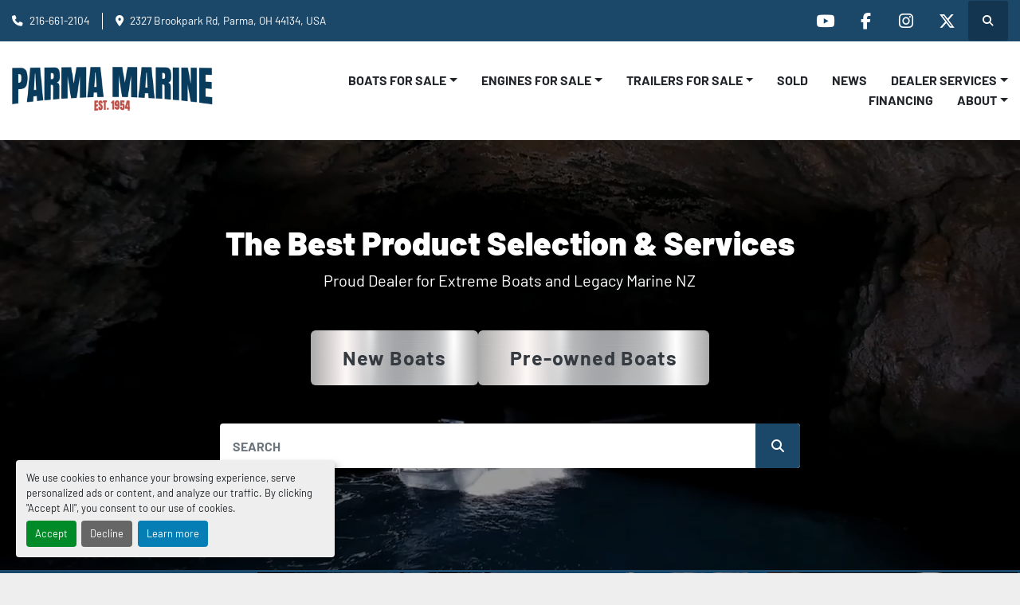

--- FILE ---
content_type: text/html; charset=utf-8
request_url: https://www.parmamarine.com/
body_size: 14774
content:
<!DOCTYPE html><html id="mh" lang="en"><head><title>Parma Marine</title><meta content="Parma Marine" property="title" /><meta content="text/html; charset=UTF-8" http-equiv="Content-Type" /><meta content="width=device-width, initial-scale=1.0" name="viewport" /><meta content="Find Trailers For Sale, Boats For Sale, Engines For Sale and other Equipment for sale at Parma Marine." name="description" /><meta content="wss://system.machinio.com/cable" name="cable-url" /><meta content="Find Trailers For Sale, Boats For Sale, Engines For Sale and other Equipment for sale at Parma Marine." property="og:description" /><meta content="Parma Marine" property="og:title" /><meta content="website" property="og:type" /><meta content="summary_large_image" property="twitter:card" /><meta content="Parma Marine" property="twitter:title" /><meta content="Find Trailers For Sale, Boats For Sale, Engines For Sale and other Equipment for sale at Parma Marine." property="twitter:description" /><meta content="https://f.machineryhost.com/b6094ce2d81a4ceef4996f3f0ea04635/c1e8dceb65c454625bbdadaac58e2a21/logo.png" property="twitter:image" /><link href="https://i.machineryhost.com" rel="preconnect" /><link href="https://i.system.machinio.com" rel="preconnect" /><link href="https://s3.amazonaws.com" rel="preconnect" /><meta content="https://f.machineryhost.com/b6094ce2d81a4ceef4996f3f0ea04635/c1e8dceb65c454625bbdadaac58e2a21/logo.png" property="og:image" /><link rel="stylesheet" href="/styles/custom-4e16171ad3f9e0855b46ed6a19deb343.css" media="all" /><link rel="stylesheet" href="/packs/css/918-ca3a6288.css" media="all" />
<link rel="stylesheet" href="/packs/css/application-5f9e7bfe.css" media="all" /><style>.site-header__logo img{max-height:60px}.site-header__main-bar{padding:2rem 0 !important}
</style><link href="https://www.parmamarine.com" rel="canonical" /><meta content="https://www.parmamarine.com" property="og:url" /><script data-name="analytics" type="application/javascript">var script = document.createElement('script');
script.setAttribute('src', 'https://www.googletagmanager.com/gtag/js?id=AW-16899049983');
script.setAttribute('async', true);
document.head.appendChild(script);

window.dataLayer = window.dataLayer || [];
function gtag(){dataLayer.push(arguments);}

gtag('consent', 'default', {
  ad_storage: 'denied',
  ad_user_data: 'denied',
  ad_personalization: 'denied',
  analytics_storage: 'denied',
  personalization_storage: 'denied',
  functionality_storage: 'denied',
  security_storage: 'denied',
  wait_for_update: 500
});


gtag('js', new Date());


gtag('config', 'AW-16899049983');

function gtagReportConversion() {
  gtag('event', 'conversion', {
    'send_to': 'AW-16899049983/OW8GCJWegaQaEP-TjPo-',
    'value': 1.0,
    'currency': 'USD'
});

}
</script><link rel="icon" type="image/x-icon" href="https://f.machineryhost.com/b6094ce2d81a4ceef4996f3f0ea04635/51ea4b9bd353fee2cb425da202fcb449/favicon.jpeg" /><link rel="apple-touch-icon" type="image/png" href="https://f.machineryhost.com/b6094ce2d81a4ceef4996f3f0ea04635/51ea4b9bd353fee2cb425da202fcb449/favicon.jpeg" /><script id="json-ld" type="application/ld+json">{ "@context" : "https://schema.org", "@type" : "Organization", "brand" : "Parma Marine", "description" : "Find Trailers For Sale, Boats For Sale, Engines For Sale and other Equipment for sale at Parma Marine.", "name" : "Parma Marine", "email" : "sales@parmamarine.com", "address" : "2327 Brookpark Rd, Parma, OH 44134, USA", "url" : "https://www.parmamarine.com", "logo" : "https://f.machineryhost.com/b6094ce2d81a4ceef4996f3f0ea04635/c1e8dceb65c454625bbdadaac58e2a21/logo.png", "image": "https://f.machineryhost.com/b6094ce2d81a4ceef4996f3f0ea04635/c1e8dceb65c454625bbdadaac58e2a21/logo.png", "telephone" : "216-661-2104", "sameAs" : ["https://www.youtube.com/@parmamarine/videos","https://www.facebook.com/ParmaMarineOH/","https://www.instagram.com/parmamarine/","https://twitter.com/ParmaMarineOH"]}</script><script id="json-ld" type="application/ld+json">{   "@context" : "https://schema.org",   "@type" : "WebSite",   "name" : "Parma Marine",   "url" : "https://www.parmamarine.com",   "potentialAction": {      "@type": "SearchAction",      "target": "https://www.parmamarine.com/listings?q={search_term_string}",      "query-input": "required name=search_term_string"   }}</script><script id="json-ld" type="application/ld+json">{ "@context" : "https://schema.org", "@type" : "LocalBusiness", "name" : "Parma Marine", "address" : "2327 Brookpark Rd, Parma, OH 44134, USA", "url" : "https://www.parmamarine.com", "image": "https://f.machineryhost.com/b6094ce2d81a4ceef4996f3f0ea04635/c1e8dceb65c454625bbdadaac58e2a21/logo.png", "telephone" : "216-661-2104"}</script></head><body class="landing-page body-s41877 body-xl-container"><code data-configs="{&quot;currency&quot;:&quot;usd&quot;,&quot;convert_prices&quot;:false,&quot;gdpr_compliance&quot;:false,&quot;currency_iso_code&quot;:false,&quot;show_webshop_stripe_invoice_checkout_hint&quot;:false,&quot;private_price_webshop&quot;:false,&quot;enable_listing_quantity&quot;:true,&quot;allow_offer&quot;:false,&quot;terms_of_sales_path&quot;:null,&quot;automated_locale&quot;:false,&quot;primary_language_code&quot;:&quot;en&quot;,&quot;manual_languages&quot;:[&quot;en&quot;],&quot;controller_name&quot;:&quot;landing&quot;,&quot;webshop_type&quot;:&quot;ecommerce&quot;,&quot;create_webshop_lead&quot;:null,&quot;display_cookies_consent&quot;:true,&quot;privacy_policy_page&quot;:null,&quot;contact_form_attach_files_limit&quot;:10,&quot;submit_order_button_text&quot;:null,&quot;shopping_cart_header_title&quot;:null,&quot;custom_newsletter_button_title&quot;:null,&quot;enable_thank_you_page&quot;:null,&quot;restrict_lead_submission_by_buyer_location&quot;:false}"></code><div class="page-wrapper"><div class="hidden-print header-layout"><header class="site-header power" id="site-header"><div class="site-header__top-bar bg-primary"><div class="container"><div class="row"><div class="col-12 d-flex flex-column flex-lg-row align-items-center justify-content-between"><div class="site-header__contacts d-flex flex-column flex-md-row align-items-center my-2 my-lg-0"><div class="phone site-header__contacts__item d-flex position-relative first"><a class="contact-tracking phone notranslate" href="tel:2166612104"> 216-661-2104</a></div><div class="address text-nowrap site-header__contacts__item first"><a class="contact-tracking notranslate" href="https://www.google.com/maps/search/2327 Brookpark Rd, Parma, OH 44134, USA" style="white-space: pre-wrap;" target="_blank">2327 Brookpark Rd, Parma, OH 44134, USA</a></div></div><div class="d-flex align-items-center mb-2 mb-lg-0 site-header__top-bar-right flex-column flex-md-row"><div class="external-links d-flex my-2 my-md-0"><a aria-label="youtube" class="social-link notranslate youtube d-inline-flex align-items-center justify-content-center" href="https://www.youtube.com/@parmamarine/videos" rel="noopener" target="_blank"><i class="fa-youtube fa-brands"></i><span class="sr-only">youtube</span></a><a aria-label="facebook" class="social-link notranslate facebook d-inline-flex align-items-center justify-content-center" href="https://www.facebook.com/ParmaMarineOH/" rel="noopener" target="_blank"><i class="fa-facebook-f fa-brands"></i><span class="sr-only">facebook</span></a><a aria-label="instagram" class="social-link notranslate instagram d-inline-flex align-items-center justify-content-center" href="https://www.instagram.com/parmamarine/" rel="noopener" target="_blank"><i class="fa-instagram fa-brands"></i><span class="sr-only">instagram</span></a><a aria-label="twitter" class="social-link notranslate twitter d-inline-flex align-items-center justify-content-center" href="https://twitter.com/ParmaMarineOH" rel="noopener" target="_blank"><i class="fa-x-twitter fa-brands"></i><span class="sr-only">twitter</span></a></div><a class="site-header__search-icon d-inline-flex align-items-center justify-content-center" href="/listings" id="site-header-search-icon"><i class="fa fa-search"></i><span class="sr-only">Search</span></a></div></div></div></div></div><div class="site-header__main-bar site-header__content"><div class="container"><div class="row"><div class="col-12 d-flex align-items-center justify-content-between"><div class="site-header__logo flex-shrink-0 d-flex align-items-center justify-content-center "><a class="" href="/"><img class="" alt="Parma Marine" src="https://f.machineryhost.com/b6094ce2d81a4ceef4996f3f0ea04635/c1e8dceb65c454625bbdadaac58e2a21/logo.png" /></a></div><nav class="primary-nav"><ul class="primary-nav__navbar"><li class="primary-nav__item"><div class="dropdown primary-nav__dropdown"><div aria-expanded="false" aria-haspopup="true" class="primary-nav__link dropdown-toggle" id="dropdownMenuButton" role="button"><a href="/boats-for-sale">Boats For Sale</a></div><div aria-labelledby="dropdownMenuButton" class="dropdown-menu primary-nav__dropdown-menu m-0"><div class="d-flex"><div class="primary-nav__link-block multicolumn px-2" style="column-count: 2;"><a class="dropdown-item" href="/boats-for-sale/aft-cabin">Aft Cabin</a><a class="dropdown-item" href="/boats-for-sale/aluminum-fishing-boat">Aluminum Fishing Boat</a><a class="dropdown-item" href="/boats-for-sale/bowrider">Bowrider</a><a class="dropdown-item" href="/boats-for-sale/center-console">Center Console</a><a class="dropdown-item" href="/boats-for-sale/convertible">Convertible</a><a class="dropdown-item" href="/boats-for-sale/cruisers">Cruisers</a><a class="dropdown-item" href="/boats-for-sale/cruising-boat">Cruising boat</a><a class="dropdown-item" href="/boats-for-sale/cuddy-cabin">Cuddy Cabin</a><a class="dropdown-item" href="/boats-for-sale/dual-console">Dual Console</a><a class="dropdown-item" href="/boats-for-sale/express-cruiser">Express Cruiser</a><a class="dropdown-item" href="/boats-for-sale/extreme-boats">Extreme Boats</a><a class="dropdown-item" href="/boats-for-sale/fishing-boats">Fishing Boats</a><a class="dropdown-item" href="/boats-for-sale/hardtop-fishing-boat">Hardtop Fishing Boat</a><a class="dropdown-item" href="/boats-for-sale/jetboat">Jetboat</a><a class="dropdown-item" href="/boats-for-sale/legacy-marine-nz">Legacy Marine NZ</a><a class="dropdown-item" href="/boats-for-sale/motor-yacht">Motor Yacht</a><a class="dropdown-item" href="/boats-for-sale/runabout">Runabout</a><a class="dropdown-item" href="/boats-for-sale/ski-boat">Ski-boat</a><a class="dropdown-item" href="/boats-for-sale/sport-coupe">Sport Coupe</a><a class="dropdown-item" href="/boats-for-sale/trawler">Trawler</a><a class="dropdown-item" href="/boats-for-sale/wakesurfing">Wakesurfing</a><a class="dropdown-item" href="/boats-for-sale/walk-around">Walk Around</a><hr /><a class="dropdown-item view-all" href="/boats-for-sale">View All</a></div></div></div></div></li><li class="primary-nav__item"><div class="dropdown primary-nav__dropdown"><div aria-expanded="false" aria-haspopup="true" class="primary-nav__link dropdown-toggle" id="dropdownMenuButton" role="button"><a href="/engines-for-sale">Engines For Sale</a></div><div aria-labelledby="dropdownMenuButton" class="dropdown-menu primary-nav__dropdown-menu m-0"><div class="d-flex"><div class="primary-nav__link-block multicolumn px-2" style="column-count: 2;"><a class="dropdown-item" href="/engines-for-sale/verado">Verado</a><a class="dropdown-item" href="/engines-for-sale/proxs">ProXS</a><a class="dropdown-item" href="/engines-for-sale/fourstroke">FourStroke</a><a class="dropdown-item" href="/engines-for-sale/seapro">SeaPro</a><a class="dropdown-item" href="/engines-for-sale/outboards">Outboards</a><hr /><a class="dropdown-item view-all" href="/engines-for-sale">View All</a></div></div></div></div></li><li class="primary-nav__item"><div class="dropdown primary-nav__dropdown"><div aria-expanded="false" aria-haspopup="true" class="primary-nav__link dropdown-toggle" id="dropdownMenuButton" role="button"><a href="/trailers-for-sale">Trailers For Sale</a></div><div aria-labelledby="dropdownMenuButton" class="dropdown-menu primary-nav__dropdown-menu m-0"><div class="d-flex"><div class="primary-nav__link-block multicolumn px-2" style="column-count: 2;"><a class="dropdown-item" href="/trailers-for-sale/single-axles">Single Axles</a><a class="dropdown-item" href="/trailers-for-sale/tandem-axles">Tandem Axles</a><a class="dropdown-item" href="/trailers-for-sale/tri-axles">Tri-Axles</a><a class="dropdown-item" href="/trailers-for-sale/triple-axles">Triple Axles</a><a class="dropdown-item" href="/trailers-for-sale/aluminum-bunk-trailers">Aluminum Bunk Trailers</a><a class="dropdown-item" href="/trailers-for-sale/channels">Channels</a><a class="dropdown-item" href="/trailers-for-sale/tubes">Tubes</a><hr /><a class="dropdown-item view-all" href="/trailers-for-sale">View All</a></div></div></div></div></li><li class="primary-nav__item"><a class="primary-nav__link" href="/sold">Sold</a></li><li class="primary-nav__item"><a class="primary-nav__link" href="/blog">News</a></li><li class="primary-nav__item"><div class="dropdown primary-nav__dropdown"><div aria-expanded="false" aria-haspopup="true" class="primary-nav__link dropdown-toggle" id="pagesMenuButton56434" role="button">Dealer Services</div><div aria-labelledby="pagesMenuButton56434" class="dropdown-menu primary-nav__dropdown-menu m-0"><div class="d-flex"><div class="primary-nav__link-block"><a class="dropdown-item" href="/pages/service-department">Service Department</a><a class="dropdown-item" href="/pages/parts-department">Parts Department</a><a class="dropdown-item" href="/pages/engine-repower">Engine Repower</a><a class="dropdown-item" href="/pages/sell-your-boat">Sell Your Boat</a><a class="dropdown-item" href="/pages/additional-resources">Additional Resources</a><a class="dropdown-item" href="/pages/trade-ins">Trade-Ins</a><a class="dropdown-item" href="/pages/how-to-buy-or-sell-your-boat">How to Buy or Sell Your Boat</a></div></div></div></div></li><li class="primary-nav__item"><a class="primary-nav__link" href="/pages/financing">Financing</a></li><li class="primary-nav__item"><div class="dropdown primary-nav__dropdown"><div aria-expanded="false" aria-haspopup="true" class="primary-nav__link dropdown-toggle" id="pagesMenuButton154161" role="button">About</div><div aria-labelledby="pagesMenuButton154161" class="dropdown-menu primary-nav__dropdown-menu m-0"><div class="d-flex"><div class="primary-nav__link-block"><a class="dropdown-item" href="/pages/about-us">About Us</a><a class="dropdown-item" href="/pages/meet-the-team">Meet The Team</a><a class="dropdown-item" href="/pages/what-our-customers-say">What Our Customers Say</a><a class="dropdown-item" href="/pages/contact">Contact</a></div></div></div></div></li></ul></nav><div class="hamburger-wrapper d-flex d-lg-none align-items-center" data-role="hamburger-menu"><button aria-label="Menu" class="hamburger hamburger--spin d-flex align-items-center" type="button"><div class="hamburger-box"><div class="hamburger-inner"></div></div></button><h5 class="ml-2 mb-0">Menu</h5></div></div></div></div></div></header></div><div class="page-layout" id="page-layout"><div class="page-inner" id="page-inner"><code class="hidden" data-event-category="homepage"></code><div style="background-color: #eee"><div><div data-section="910475"><div class="c-header position-relative"><video id="heroVideo" autoplay="autoplay" muted="muted" loop="" playsinline="" class="hero-video w-100 h-100"><source src="https://f.machineryhost.com/b6094ce2d81a4ceef4996f3f0ea04635/dfbef45bcc3a00dab8ac9cac95447bb5/header-video.mp4"/></video><div class="container position-relative"><div class="row justify-content-center mb-lg-4"><div class="col-12 col-lg-10 col-xl-8"><div class="content text-center mb-4 mb-lg-5"><h1 id="ieaj"><b id="i824e-2-2">The Best Product Selection & Services
			</b></h1><p class="text-white">
			Proud Dealer for Extreme Boats and Legacy Marine NZ
		  </p><p id="iawfk" class="gap-3 d-flex justify-content-center flex-wrap mt-5"><a href="/listings?selected_categories%5B%5D=Boats+For+Sale&selected_conditions%5B%5D=new" class="inline-flex items-center rounded-md text-dark btn-hero justify-content-center"><b id="i9eet">New Boats
			  </b></a><a href="/listings?selected_categories%5B%5D=Boats+For+Sale&selected_conditions%5B%5D=used" class="inline-flex items-center rounded-md text-dark btn-hero justify-content-center"><b id="ivpew">Pre-owned Boats
			  </b></a></p></div><div class="d-flex flex-column flex-md-row align-items-center px-lg-5 w-100"><form action="/listings" method="get" class="search-form d-flex position-relative flex-grow-1 m-0"><input aria-label="Search" autocomplete="off" data-role="searchbar" name="q" placeholder="SEARCH" type="search" class="form-control ui-autocomplete-input"/><button role="button" type="submit" class="btn text-nowrap btn-primary"><i aria-hidden="true" class="fa fa-search">
			  </i></button></form></div></div></div></div></div><script>
  var x = document.getElementById("heroVideo");
  function disableControls() {
	x.controls = false;
	x.load();
  }
</script><div class="hero-video position-relative"><video id="heroVideo-2" playsinline="playsinline" autoplay="" muted="" loop="" class="w-100 h-100"><source src="https://f.machineryhost.com/e9c550b97a038b9dbe82e0c87ac80988/6c3df2569b228a122c713423d494ea47/header-video.mp4" type="video/mp4"/></video></div><script>
  var x = document.getElementById("heroVideo");
  function disableControls() {
	x.controls = false;
	x.load();
  }
</script><style>[data-section="910475"] .c-header{padding:3rem 0;background-color:#000}[data-section="910475"] .gap-3{gap:1rem}[data-section="910475"] .hero-video{position:absolute;top:0;left:0;object-fit:cover;object-position:center;opacity:0.6;width:100%;background-color:#000}[data-section="910475"] .btn-hero:hover{transform:scale(1.03)}[data-section="910475"] .container{z-index:1}[data-section="910475"] .search-form{z-index:1;align-self:stretch}[data-section="910475"] .search-form .form-control{height:56px;padding-right:60px;border:4px solid #fff;background-color:#fff}[data-section="910475"] .search-form .form-control:focus{border-color:var(--primary)}[data-section="910475"] .search-form .btn{position:absolute;right:0;top:0;height:100%;width:56px;display:inline-flex;justify-content:center;align-items:center;border-top-left-radius:0;border-bottom-left-radius:0}[data-section="910475"] .btn.btn-primary.sell-btn.px-4{font-weight:700}[data-section="910475"] .form-control.ui-autocomplete-input{font-weight:700}[data-section="910475"] #ieaj{color:#ffffff;font-size:41px;text-shadow:2px 2px 3px #00000063}[data-section="910475"] h1{font-weight:800}[data-section="910475"] .hero-video>video{position:absolute;top:0;left:0;object-fit:cover;opacity:0.5}[data-section="910475"] a:hover{text-decoration:none}[data-section="910475"] .inline-flex{display:inline-flex}[data-section="910475"] .items-center{align-items:center}[data-section="910475"] .rounded-md{border-radius:0.375rem}[data-section="910475"] .btn-hero{padding:1rem 2.5rem 1rem 2.5rem;font-size:25px;letter-spacing:1px;background-color:#c3c4c6;transition:transform 0.1s ease-in-out;background-image:url(https://f.machineryhost.com/e9c550b97a038b9dbe82e0c87ac80988/ca1f03c1cf2bc87773c176b0654a7c0d/juqf5d.jpeg);background-position:left top;background-repeat:no-repeat;background-size:cover;background-attachment:scroll}@media (min-width: 1200px){[data-section="910475"] .c-header{padding:104px 0}[data-section="910475"] .content h1{font-size:3rem}[data-section="910475"] .content p{font-size:20px}[data-section="910475"] h1{font-size:3rem}[data-section="910475"] p{font-size:18px}}@media (max-width: 768px){[data-section="910475"] .inline-flex.items-center.rounded-md.text-dark.btn-hero{width:100%}}
</style></div></div></div><div style="background-color: #eee"><div><div data-section="776eaf"><section class="c689"><div class="row no-gutters"><div class="col-12 col-md-6 col-xl-3"><div class="card-item d-flex align-items-center justify-content-center position-relative"><div data-bg="https://f.machineryhost.com/b6094ce2d81a4ceef4996f3f0ea04635/73f2611e567c435725233f8802ead594/AdobeStock_61269900.jpeg" class="position-absolute card-item-image d-flex align-items-center justify-content-center lazy">
		</div><a role="button" href="/boats-for-sale" class="btn font-weight-bold position-relative btn-primary">BOATS</a></div></div><div class="col-12 col-md-6 col-xl-3"><div class="card-item d-flex align-items-center justify-content-center position-relative"><div data-bg="https://f.machineryhost.com/b6094ce2d81a4ceef4996f3f0ea04635/ebcab45e5328430223ed57b46e7b8643/AdobeStock_252574387.jpeg" class="position-absolute card-item-image lazy d-flex align-items-center justify-content-center">
		</div><a role="button" href="/engines-for-sale" id="i1jt" class="btn font-weight-bold position-relative btn-primary">ENGINES</a></div></div><div class="col-12 col-md-6 col-xl-3"><div class="card-item d-flex align-items-center justify-content-center position-relative"><div data-bg="https://f.machineryhost.com/b6094ce2d81a4ceef4996f3f0ea04635/d6ea46ca05dddcaa691699372ef2de2b/AdobeStock_188275820.jpeg" class="position-absolute card-item-image lazy d-flex align-items-center justify-content-center">
		</div><a role="button" href="/trailers-for-sale" class="btn font-weight-bold position-relative btn-primary">TRAILERS</a></div></div><div class="col-12 col-md-6 col-xl-3"><div class="card-item d-flex align-items-center justify-content-center position-relative"><div data-bg="https://f.machineryhost.com/b6094ce2d81a4ceef4996f3f0ea04635/a0a805c96ad1fc601049cf066935d881/AdobeStock_231017332.jpeg" class="position-absolute card-item-image lazy d-flex align-items-center justify-content-center">
		</div><a role="button" href="/pages/service-department" class="btn font-weight-bold position-relative btn-primary"> SERVICE</a></div></div></div></section><style>[data-section="776eaf"] .c689{background-color:#fff;padding-top:0px;padding-right:0px;padding-bottom:0px;padding-left:0px}[data-section="776eaf"] .card-item-image{height:100%;width:100%;opacity:0.55;top:0px;left:0px;background-repeat:no-repeat;background-size:cover;background-position:center center}[data-section="776eaf"] .card-item{background-color:#000;box-shadow:var(--primary) 0px 0px 0px 0px inset;padding-top:70px;padding-right:70px;padding-bottom:70px;padding-left:70px;border-top-color:var(--primary);border-top-style:solid;border-top-width:3px;border-right-color:var(--primary);border-right-style:solid;border-right-width:3px;border-bottom-color:var(--primary);border-bottom-style:solid;border-bottom-width:3px;border-left-color:var(--primary);border-left-style:solid;border-left-width:3px;border-image-outset:0;border-image-repeat:stretch;border-image-slice:100%;border-image-source:none;border-image-width:1}[data-section="776eaf"] .card-item a{padding-top:1rem;padding-right:2rem;padding-bottom:1rem;padding-left:2rem;z-index:2}[data-section="776eaf"] .card-item img{left:0px;top:0px;width:100%;height:100%;z-index:1;object-fit:cover;object-position:center center;opacity:0.4}@media (min-width: 992px){[data-section="776eaf"] .card-item{height:300px}}@media (max-width: 575px){[data-section="776eaf"] .col-12.text-center.font-weight-bold.cta-content{font-size:22px}}
</style></div></div></div><div style="background-color: #eee"><div><div data-section="0c8205"><section class="c7920"><div class="container"><div class="row"><div class="col-12 d-flex flex-column flex-md-row justify-content-between align-items-start align-items-md-center"><h2 class="section-header align-items-center d-flex mb-3 mb-md-0"><b id="icl2">Featured Boats
		  </b></h2><a role="button" href="/listings" class="btn btn-outline-primary mt-3 mt-md-0 btn-primary text-white">VIEW ALL</a></div></div></div></section><style>[data-section="0c8205"] *{box-sizing:border-box}[data-section="0c8205"] body{margin:0;margin-top:0px;margin-right:0px;margin-bottom:0px;margin-left:0px}[data-section="0c8205"] .gjs-dashed .container,[data-section="0c8205"] .gjs-dashed .container-fluid,[data-section="0c8205"] .gjs-dashed .row,[data-section="0c8205"] .gjs-dashed .col,[data-section="0c8205"] .gjs-dashed [class^="col-"]{min-height:1.5rem !important}[data-section="0c8205"] .gjs-dashed .w-100{background-color:rgba(0,0,0,0.1);min-height:0.25rem !important}[data-section="0c8205"] .gjs-dashed img{min-width:25px;min-height:25px;background-color:rgba(0,0,0,0.5)}[data-section="0c8205"] .gjs-dashed .btn-group,[data-section="0c8205"] .gjs-dashed .btn-toolbar{padding-right:1.5rem !important;min-height:1.5rem !important}[data-section="0c8205"] .gjs-dashed .card,[data-section="0c8205"] .gjs-dashed .card-group,[data-section="0c8205"] .gjs-dashed .card-deck,[data-section="0c8205"] .gjs-dashed .card-columns{min-height:1.5rem !important}[data-section="0c8205"] .gjs-dashed .collapse{display:block !important;min-height:1.5rem !important}[data-section="0c8205"] .gjs-dashed .dropdown{display:block !important;min-height:1.5rem !important}[data-section="0c8205"] .gjs-dashed .dropdown-menu{min-height:1.5rem !important;display:block !important}[data-section="0c8205"] .c7920{background-color:#eeeeee;padding-top:100px;padding-right:0px;padding-bottom:50px;padding-left:0px;padding:50px 0 10px 0}[data-section="0c8205"] .section-header::before{width:100px;height:1px;background-color:#6742b6;content:"";margin-right:1rem}[data-section="0c8205"] .section-header{font-size:1.4rem}[data-section="0c8205"] .btn.btn-outline-primary.mt-3.mt-md-0{box-shadow:2px 0 5px 0 black;font-weight:700}[data-section="0c8205"] #icl2{color:#000000}@media (min-width: 768px){[data-section="0c8205"] .section-header{font-size:2rem}}@media (max-width: 576px){[data-section="0c8205"] .section-header::before{width:50px}}
</style></div></div></div><div class="pt-5 pb-2" style="background-color: #eeeeee;"><div class="listings-container"><div class="listings-index__outer container"><div class="listings-index row"><div class="listings-carousel owl-carousel" data-autoplay="true" data-grids-amount="4" data-nav="" id="kirch"><div class="listing__wrapper kirch d-flex overflow-hidden"><div class="featured listing__label">Featured</div><div class="listing w-100 d-flex flex-column justify-content-between"><a class="listing__figure listing-img__wrapper overflow-hidden d-flex justify-content-center" data-event-action="listing_image" data-id="5382698" data-role="show-listing" href="/listings/5382698-2024-extreme-boats-616-game-king"><img alt="2024 Extreme Boats 616 Game King" class=" listing-img lazy owl-lazy listing-img--vertical" data-src="https://i.machineryhost.com/b6094ce2d81a4ceef4996f3f0ea04635/467ea16cd6fe43ec3df62dc54397cadc/large-9183769_20240107095026901_1_XLARGE.jpg" src="/packs/static/listings/images/loading_image_en-664985bb0e7bb5c8be1b.svg" /><div class="listing__figure__details d-flex align-items-center justify-content-center"><span class="btn btn-primary">Details</span></div></a><div class="listing__content bg-secondary flex-grow-1 d-flex align-items-center justify-content-center text-center"><div class="listing__title"><a data-role="show-listing" data-id="5382698" href="/listings/5382698-2024-extreme-boats-616-game-king"><span class="notranslate">2024 Extreme Boats 616 Game King</span></a></div></div></div></div><div class="listing__wrapper kirch d-flex overflow-hidden"><div class="featured listing__label">Featured</div><div class="listing w-100 d-flex flex-column justify-content-between"><a class="listing__figure listing-img__wrapper overflow-hidden d-flex justify-content-center" data-event-action="listing_image" data-id="6778750" data-role="show-listing" href="/listings/6778750-used-2023-extreme-boats-745-game-king"><img alt="Used 2023 Extreme Boats 745 Game King" class=" listing-img lazy owl-lazy listing-img--vertical" data-src="https://i.machineryhost.com/b6094ce2d81a4ceef4996f3f0ea04635/0b1f384b50c5616aa49c7f2ce8ce622a/large-used-2023-extreme-boats-745-game-king.jpg" src="/packs/static/listings/images/loading_image_en-664985bb0e7bb5c8be1b.svg" /><div class="listing__figure__details d-flex align-items-center justify-content-center"><span class="btn btn-primary">Details</span></div></a><div class="listing__content bg-secondary flex-grow-1 d-flex align-items-center justify-content-center text-center"><div class="listing__title"><a data-role="show-listing" data-id="6778750" href="/listings/6778750-used-2023-extreme-boats-745-game-king"><span class="notranslate">2023 Extreme Boats 745 Game King</span></a></div></div></div></div><div class="listing__wrapper kirch d-flex overflow-hidden"><div class="featured listing__label">Featured</div><div class="listing w-100 d-flex flex-column justify-content-between"><a class="listing__figure listing-img__wrapper overflow-hidden d-flex justify-content-center" data-event-action="listing_image" data-id="6139396" data-role="show-listing" href="/listings/6139396-2026-extreme-boats-915-walk-around"><img alt="Used 2025 Extreme Boats  915 Walk Around" class=" listing-img lazy owl-lazy listing-img--vertical" data-src="https://i.machineryhost.com/b6094ce2d81a4ceef4996f3f0ea04635/4ae482720a7a2af95f4a599e44847eb2/large-used-2025-extreme-boats-915-walk-around.jpg" src="/packs/static/listings/images/loading_image_en-664985bb0e7bb5c8be1b.svg" /><div class="listing__figure__details d-flex align-items-center justify-content-center"><span class="btn btn-primary">Details</span></div></a><div class="listing__content bg-secondary flex-grow-1 d-flex align-items-center justify-content-center text-center"><div class="listing__title"><a data-role="show-listing" data-id="6139396" href="/listings/6139396-2026-extreme-boats-915-walk-around"><span class="notranslate">2026 Extreme Boats  915 Walk Around</span></a></div></div></div></div><div class="listing__wrapper kirch d-flex overflow-hidden"><div class="featured listing__label">Featured</div><div class="listing w-100 d-flex flex-column justify-content-between"><a class="listing__figure listing-img__wrapper overflow-hidden d-flex justify-content-center" data-event-action="listing_image" data-id="5425558" data-role="show-listing" href="/listings/5425558-795-xst-walk-around"><img alt="795 XST Walk Around" class=" listing-img lazy owl-lazy listing-img--vertical" data-src="https://i.machineryhost.com/b6094ce2d81a4ceef4996f3f0ea04635/f22e490e1ca7812f63291f3454c8506d/large-extremeboats-795-xst-walk-around.jpg" src="/packs/static/listings/images/loading_image_en-664985bb0e7bb5c8be1b.svg" /><div class="listing__figure__details d-flex align-items-center justify-content-center"><span class="btn btn-primary">Details</span></div></a><div class="listing__content bg-secondary flex-grow-1 d-flex align-items-center justify-content-center text-center"><div class="listing__title"><a data-role="show-listing" data-id="5425558" href="/listings/5425558-795-xst-walk-around">795 XST Walk Around</a></div></div></div></div><div class="listing__wrapper kirch d-flex overflow-hidden"><div class="featured listing__label">Featured</div><div class="listing w-100 d-flex flex-column justify-content-between"><a class="listing__figure listing-img__wrapper overflow-hidden d-flex justify-content-center" data-event-action="listing_image" data-id="5382686" data-role="show-listing" href="/listings/5382686-2026-legacy-marine-nz-legacy-marine-new-zealand-70"><img alt="2026 Legacy Marine NZ Legacy Marine New Zealand 70" class=" listing-img lazy owl-lazy listing-img--vertical" data-src="https://i.machineryhost.com/b6094ce2d81a4ceef4996f3f0ea04635/e9ec840be7ca71307a57e337103addb5/large-8516007_20220927090041343_1_XLARGE.jpg" src="/packs/static/listings/images/loading_image_en-664985bb0e7bb5c8be1b.svg" /><div class="listing__figure__details d-flex align-items-center justify-content-center"><span class="btn btn-primary">Details</span></div></a><div class="listing__content bg-secondary flex-grow-1 d-flex align-items-center justify-content-center text-center"><div class="listing__title"><a data-role="show-listing" data-id="5382686" href="/listings/5382686-2026-legacy-marine-nz-legacy-marine-new-zealand-70"><span class="notranslate">2026 Legacy Marine NZ Legacy Marine New Zealand 70</span></a></div></div></div></div></div></div></div><br /><div class="text-center"><a class="btn btn-primary" href="/listings">View All</a></div></div></div><div style="background-color: #eee"><div><div data-section="fae301"><section class="c7920"><div class="container"><div class="row"><div class="col-12 d-flex flex-column flex-md-row justify-content-between align-items-start align-items-md-center"><h2 class="section-header align-items-center d-flex mb-3 mb-md-0"><b draggable="true" data-highlightable="1" id="icl2-2" class="gjs-comp-selected">Manufacturers We Carry</b></h2></div></div></div></section><style>[data-section="fae301"] *{box-sizing:border-box}[data-section="fae301"] body{margin:0;margin-top:0px;margin-right:0px;margin-bottom:0px;margin-left:0px}[data-section="fae301"] .gjs-dashed .container,[data-section="fae301"] .gjs-dashed .container-fluid,[data-section="fae301"] .gjs-dashed .row,[data-section="fae301"] .gjs-dashed .col,[data-section="fae301"] .gjs-dashed [class^="col-"]{min-height:1.5rem !important}[data-section="fae301"] .gjs-dashed .w-100{background-color:rgba(0,0,0,0.1);min-height:0.25rem !important}[data-section="fae301"] .gjs-dashed img{min-width:25px;min-height:25px;background-color:rgba(0,0,0,0.5)}[data-section="fae301"] .gjs-dashed .btn-group,[data-section="fae301"] .gjs-dashed .btn-toolbar{padding-right:1.5rem !important;min-height:1.5rem !important}[data-section="fae301"] .gjs-dashed .card,[data-section="fae301"] .gjs-dashed .card-group,[data-section="fae301"] .gjs-dashed .card-deck,[data-section="fae301"] .gjs-dashed .card-columns{min-height:1.5rem !important}[data-section="fae301"] .gjs-dashed .collapse{display:block !important;min-height:1.5rem !important}[data-section="fae301"] .gjs-dashed .dropdown{display:block !important;min-height:1.5rem !important}[data-section="fae301"] .gjs-dashed .dropdown-menu{min-height:1.5rem !important;display:block !important}[data-section="fae301"] .c7920{background-color:#eeeeee;padding-top:100px;padding-right:0px;padding-bottom:50px;padding-left:0px;padding:50px 0 10px 0}[data-section="fae301"] .section-header::before{width:100px;height:1px;background-color:#6742b6;content:"";margin-right:1rem}[data-section="fae301"] .section-header{font-size:1.4rem}@media (min-width: 768px){[data-section="fae301"] .section-header{font-size:2rem}}@media (max-width: 576px){[data-section="fae301"] .section-header::before{width:50px}}
</style></div></div></div><div style="background-color: #eee"><div><div data-section="80698c"><section><div class="logos"><div class="logo_items"><div class="bg-white img-wrapper shadow-sm"><img alt="Companies" src="https://f.machineryhost.com/b6094ce2d81a4ceef4996f3f0ea04635/e7e8920e1f5370d88ca1d727097492b0/x8w27h.png" loading="lazy" class="img-fluid"/></div><div class="bg-white img-wrapper shadow-sm"><img alt="Companies" src="https://f.machineryhost.com/b6094ce2d81a4ceef4996f3f0ea04635/81e9984e1c1e5cdb90db32f0a7b1924b/d0wdgn.png" loading="lazy" class="img-fluid"/></div><div class="bg-white img-wrapper shadow-sm"><img alt="Companies" src="https://f.machineryhost.com/b6094ce2d81a4ceef4996f3f0ea04635/fa7968a7fdaab8ed6f2d94a286ec4759/wz5s2j.png" loading="lazy" class="img-fluid"/></div><div class="bg-white img-wrapper shadow-sm"><img alt="Companies" src="https://f.machineryhost.com/b6094ce2d81a4ceef4996f3f0ea04635/182b65dcfa721cc4a3d83cf4528ea08b/bi2tss.png" loading="lazy" class="img-fluid"/></div><div class="bg-white img-wrapper shadow-sm"><img alt="Companies" src="https://f.machineryhost.com/b6094ce2d81a4ceef4996f3f0ea04635/9806c79b074b55b4c27dd35bd6c54c1e/dj74d.png" loading="lazy" class="img-fluid"/></div><div class="bg-white img-wrapper shadow-sm"><img alt="Companies" src="https://f.machineryhost.com/b6094ce2d81a4ceef4996f3f0ea04635/279b2b8345c80ece82f6a0a73c005611/5n4hn.jpeg" loading="lazy" class="img-fluid"/></div><!--  --><div class="bg-white img-wrapper shadow-sm"><img alt="Companies" src="https://f.machineryhost.com/b6094ce2d81a4ceef4996f3f0ea04635/e7e8920e1f5370d88ca1d727097492b0/x8w27h.png" loading="lazy" class="img-fluid"/></div><div class="bg-white img-wrapper shadow-sm"><img alt="Companies" src="https://f.machineryhost.com/b6094ce2d81a4ceef4996f3f0ea04635/81e9984e1c1e5cdb90db32f0a7b1924b/d0wdgn.png" loading="lazy" class="img-fluid"/></div><div class="bg-white img-wrapper shadow-sm"><img alt="Companies" src="https://f.machineryhost.com/b6094ce2d81a4ceef4996f3f0ea04635/fa7968a7fdaab8ed6f2d94a286ec4759/wz5s2j.png" loading="lazy" class="img-fluid"/></div><div class="bg-white img-wrapper shadow-sm"><img alt="Companies" src="https://f.machineryhost.com/b6094ce2d81a4ceef4996f3f0ea04635/182b65dcfa721cc4a3d83cf4528ea08b/bi2tss.png" loading="lazy" class="img-fluid"/></div><div class="bg-white img-wrapper shadow-sm"><img alt="Companies" src="https://f.machineryhost.com/b6094ce2d81a4ceef4996f3f0ea04635/9806c79b074b55b4c27dd35bd6c54c1e/dj74d.png" loading="lazy" class="img-fluid"/></div><div class="bg-white img-wrapper shadow-sm"><img alt="Companies" src="https://f.machineryhost.com/b6094ce2d81a4ceef4996f3f0ea04635/279b2b8345c80ece82f6a0a73c005611/5n4hn.jpeg" loading="lazy" class="img-fluid"/></div><!--  --><div class="bg-white img-wrapper shadow-sm"><img alt="Companies" src="https://f.machineryhost.com/b6094ce2d81a4ceef4996f3f0ea04635/e7e8920e1f5370d88ca1d727097492b0/x8w27h.png" loading="lazy" class="img-fluid"/></div><div class="bg-white img-wrapper shadow-sm"><img alt="Companies" src="https://f.machineryhost.com/b6094ce2d81a4ceef4996f3f0ea04635/81e9984e1c1e5cdb90db32f0a7b1924b/d0wdgn.png" loading="lazy" class="img-fluid"/></div><div class="bg-white img-wrapper shadow-sm"><img alt="Companies" src="https://f.machineryhost.com/b6094ce2d81a4ceef4996f3f0ea04635/fa7968a7fdaab8ed6f2d94a286ec4759/wz5s2j.png" loading="lazy" class="img-fluid"/></div><div class="bg-white img-wrapper shadow-sm"><img alt="Companies" src="https://f.machineryhost.com/b6094ce2d81a4ceef4996f3f0ea04635/182b65dcfa721cc4a3d83cf4528ea08b/bi2tss.png" loading="lazy" class="img-fluid"/></div><div class="bg-white img-wrapper shadow-sm"><img alt="Companies" src="https://f.machineryhost.com/b6094ce2d81a4ceef4996f3f0ea04635/9806c79b074b55b4c27dd35bd6c54c1e/dj74d.png" loading="lazy" class="img-fluid"/></div><div class="bg-white img-wrapper shadow-sm"><img alt="Companies" src="https://f.machineryhost.com/b6094ce2d81a4ceef4996f3f0ea04635/279b2b8345c80ece82f6a0a73c005611/5n4hn.jpeg" loading="lazy" class="img-fluid"/></div></div></div></section><style>[data-section="80698c"] section{padding:40px 0px 40px 0}[data-section="80698c"] .logos{overflow:hidden;white-space:nowrap;position:relative}[data-section="80698c"] .logos:before{position:absolute;top:0;content:'';width:250px;height:100%;z-index:2;left:0;background:linear-gradient(to left, rgba(255,255,255,0), #eee)}[data-section="80698c"] .logos:after{position:absolute;top:0;content:'';width:250px;height:100%;z-index:2;right:0;background:linear-gradient(to right, rgba(255,255,255,0), #eee)}[data-section="80698c"] .logo_items{display:inline-block;animation:25s slides infinite linear}[data-section="80698c"] .logos:hover .logo_items{animation-play-state:paused}[data-section="80698c"] .logo_items img{height:60px}[data-section="80698c"] .img-wrapper{display:inline-block;border-radius:10px;margin:10px;padding:1rem;transition:all 0.3s ease-in-out}[data-section="80698c"] .img-wrapper:hover{transform:scale(1.04)}@keyframes slides{from{transform:translateX(0)}to{transform:translateX(-100%)}}@media (max-width: 576px){[data-section="80698c"] .logos:after{content:unset}[data-section="80698c"] .logos:before{content:unset}[data-section="80698c"] .logo_items{animation:8s slides infinite linear}}
</style></div></div></div><div style="background-color: #eee"><div><div data-section="a26535"><div id="newsletter" class="section pt-5"><div class="container"><div class="position-relative rounded p-md-5 px-3 py-5 bg-primary newsletter-section shadow"><div class="row"><div class="col-12 col-lg-6 col-xl-7 mb-4 mb-lg-0"><div class="pr-xl-5 mr-xl-5"><h2 class="mb-3 about-text"><b id="iiba" class="font-extra-bold text-primary">WELCOME TO PARMA MARINE
			  </b></h2><p id="idmg" class="lead text-primary">Since 1954 Parma Marine has been providing North Coast boaters and fishermen with the best in product selection, service and prices. Originally begun as a Western Auto parts store, our mission quickly evolved into serving the boating community, and we’ve been going strong ever since.
			</p><p id="i2yrr" class="lead text-primary">
			  As a family-owned small business located just south of Cleveland in Parma, Ohio, we have the advantage of knowing our customers on a much more personal level than that of a national big-box chain. We aspire to offer complete customer satisfaction in everything we do, from answering simple questions to selling the buyer the boat and engine package of his or her dreams. 
			</p></div></div><div class="col-12 col-lg-6 col-xl-5 d-flex align-items-center justify-content-center"><div class="newsletters rounded position-relative p-md-5 bg-white pt-4 shadow"><div class="d-flex flex-column align-items-center mb-4 px-3"><svg xmlns="http://www.w3.org/2000/svg" height="1em" viewBox="0 0 512 512" fill="var(--primary)" class="newsletters__icon mb-3"><path d="M160 64c-17.7 0-32 14.3-32 32V416c0 11.7-3.1 22.6-8.6 32H432c26.5 0 48-21.5 48-48V96c0-17.7-14.3-32-32-32H160zM64 480c-35.3 0-64-28.7-64-64V160c0-35.3 28.7-64 64-64v32c-17.7 0-32 14.3-32 32V416c0 17.7 14.3 32 32 32s32-14.3 32-32V96c0-35.3 28.7-64 64-64H448c35.3 0 64 28.7 64 64V400c0 44.2-35.8 80-80 80H64zM384 112c0-8.8 7.2-16 16-16h32c8.8 0 16 7.2 16 16s-7.2 16-16 16H400c-8.8 0-16-7.2-16-16zm0 64c0-8.8 7.2-16 16-16h32c8.8 0 16 7.2 16 16s-7.2 16-16 16H400c-8.8 0-16-7.2-16-16zm0 64c0-8.8 7.2-16 16-16h32c8.8 0 16 7.2 16 16s-7.2 16-16 16H400c-8.8 0-16-7.2-16-16zM160 304c0-8.8 7.2-16 16-16H432c8.8 0 16 7.2 16 16s-7.2 16-16 16H176c-8.8 0-16-7.2-16-16zm0 64c0-8.8 7.2-16 16-16H432c8.8 0 16 7.2 16 16s-7.2 16-16 16H176c-8.8 0-16-7.2-16-16zm32-144H320V128H192v96zM160 120c0-13.3 10.7-24 24-24H328c13.3 0 24 10.7 24 24V232c0 13.3-10.7 24-24 24H184c-13.3 0-24-10.7-24-24V120z">
				</path></svg><h4 id="imxl6" class="text-center"><b id="igr0e" class="text-primary">Subscribe To Our Newsletter 
				</b></h4><p class="m-0 text-dark text-center text-primary">Receive updates and special offers 
			  </p></div><div class="advanced_newsletter__fields w-100"><button role="button" type="button" data-toggle="modal" data-target=".bs-example-modal-new" class="btn btn-block btn-primary btn-lg rounded-0"> Subscribe </button></div></div></div></div></div></div></div><div tabindex="-1" role="dialog" aria-labelledby="myLargeModalLabel" aria-hidden="true" class="modal fade bs-example-modal-new"><div class="modal-dialog"><div class="modal-content"><div class="text-right px-3 pt-3"><button type="button" data-dismiss="modal" aria-label="Close" class="close px-3 py-2"><span aria-hidden="true"><i class="fa-solid fa-xmark">
		  </i></span></button></div><div class="modal-body"><form action="/api/newsletter_subscriptions" id="advanced_newsletter__form" method="post" novalidate="novalidate"><h4 class="text-center font-weight-bold advanced_newsletter__flash_message d-none">Thank you for your subscription! 
		  </h4><div class="advanced_newsletter__fields w-100"><label for="email" class="font-weight-bold text-24">Email</label><input id="email" name="email" type="email" class="form-control-lg form-control advanced_newsletter__input mb-2 w-100"/><div class="advanced_newsletter__fields w-100"><label for="company" class="font-weight-bold text-24">Company Name</label><input id="company" name="company" type="text" class="form-control-lg form-control advanced_newsletter__input mb-2 w-100"/><div class="advanced_newsletter__fields w-100"><label for="phone" class="font-weight-bold text-24">Phone number</label><input id="phone" name="phone" type="text" class="form-control-lg form-control advanced_newsletter__input mb-2 w-100"/></div></div><button role="button" title="submit" type="submit" class="advanced_newsletter__buttons btn btn-primary w-100 mt-lg-0 btn-lg">Sign Up</button></div></form></div></div></div></div><style>[data-section="a26535"] .newsletters__icon.mb-3{width:309px;height:40px}[data-section="a26535"] .font-extra-bold{font-weight:800}[data-section="a26535"] .mb-3.about-text{font-size:28px}[data-section="a26535"] .section{padding:75px 0 75px 0}[data-section="a26535"] .newsletter-section:before{content:' ';display:block;position:absolute;left:0;top:0;width:100%;height:100%;opacity:1;background-image:url(https://f.machineryhost.com/b6094ce2d81a4ceef4996f3f0ea04635/704786028e2b952df7ba22e382a76138/wood-grain-bg.jpg);background-repeat:no-repeat;background-position:50% 0;background-size:cover}
</style></div></div></div><div style="background-color: #eee"><div><div data-section="4d8e61"><section id="ipk7"><div class="container my-4"><div class="d-flex justify-content-between align-items-end mb-4"><h2 class="mb-2 mr-4">What Our Customers Say 
	  </h2><div id="custom-nav-2" class="custom-nav d-flex justify-content-center">
	  </div></div><div class="position-relative"><div data-items="2" data-nav-container="#custom-nav-2" data-dots="false" data-loop="false" data-autoplay="false" data-nav-next="
																																	  <i class=&quot;fa-solid fa-arrow-left&quot;></i>" data-nav-prev="
<i class=&quot;fa-solid fa-arrow-right&quot;></i>" class="owl-carousel owl-custom-carousel owl-theme"><div class="owl-stage-outer"><div class="owl-stage"><div class="owl-item"><div class="c-card bg-white position-relative shadow-sm"><p id="isw4h">We worked with Lucas for a period of 3 months buying our 27 ft Chaparral. The boat was dry docked about an hour from his shop. We made many trips prior to purchasing and Lucas was always available. He is super knowledgeable and always found us answers quickly if he didn’t know something about the boat. His customer service, honesty, knowledge and availability are 5 stars for our experience. I would highly recommend him to anyone looking to by a boat!!!
				</p><div class="d-flex justify-content-between mt-auto c-card__footer"><div class="d-flex flex-column"><b id="iuord">Craig D
					</b></div><div class="d-flex"><i class="fa-solid fa-star m-1">
					</i><i class="fa-solid fa-star m-1">
					</i><i class="fa-solid fa-star m-1">
					</i><i class="fa-solid fa-star m-1">
					</i><i class="fa-solid fa-star m-1">
					</i></div></div></div></div><div class="owl-item"><div class="c-card bg-white position-relative shadow-sm"><p id="ipw7i">I wanted to share my appreciation of the Parma Marine team, but particularly Lucas. If you are in search of a boat or simply selling your existing boat, you will not be disappointed in the service Lucas will provide. It is not common to see the excellent communication, follow up, and trustworthiness Lucas exhibits. To further cement this, he is also a licensed captain and truly understands the boats he sells (or buys), and can offer assistance in the handling of the boat, post purchase (which he graciously did for me, spending 1/2 day to help me learn to drive the boat safely.)

Lucas was the Sales broker when I purchased my first boat. Needless to say...I was no expert. : ) While his primary responsibility was as the seller agent, I quickly came to trust him. I felt he sincerely advocated for me as the buyer, knowing my situation.
Fast forward a few years......When it came time to upgrade to a larger boat, it was a no brainer to have Lucas sell my current one. Within a few shorts months (over the winter), Lucas was able to sell it for what I believe was a win/win for both me and the buyer.

Thank you again, Lucas. You're the best!
				</p><div class="d-flex justify-content-between mt-auto c-card__footer"><div class="d-flex flex-column"><b id="i0drw">Tony M
					</b></div><div class="d-flex"><i class="fa-solid fa-star m-1">
					</i><i class="fa-solid fa-star m-1">
					</i><i class="fa-solid fa-star m-1">
					</i><i class="fa-solid fa-star m-1">
					</i><i class="fa-solid fa-star m-1">
					</i></div></div></div></div><div class="owl-item"><div class="c-card bg-white position-relative shadow-sm"><p id="ilyod">We worked with Lucas to find our new boat. He actually showed us a few boats over a two year period. Once we selected our boat he arranged everthing from soup to nuts. He even took us out on a sea trial, explained everything on the boat and how it worked. He spent hours with us...that was much appreciated. He was super thorough, very nice young man. And ...he really knows his stuff. You can tell he's been around boats his whole life and is passionate about boating. It's not just a job for him..and it shows. A++ Experience!
				</p><div class="d-flex justify-content-between mt-auto c-card__footer"><div class="d-flex flex-column"><b id="ifyx4">Jeff Kovatch 
					</b></div><div class="d-flex"><i class="fa-solid fa-star m-1">
					</i><i class="fa-solid fa-star m-1">
					</i><i class="fa-solid fa-star m-1">
					</i><i class="fa-solid fa-star m-1">
					</i><i class="fa-solid fa-star m-1">
					</i></div></div></div></div><div class="owl-item"><div class="c-card bg-white position-relative shadow-sm"><p id="i32na">Lucas did a FANTASTIC job selling our Mainship 41 for us. Always prompt and professional. Thank you, so much for all that you do! 
				</p><div class="d-flex justify-content-between mt-auto c-card__footer"><div class="d-flex flex-column"><b id="i0dl6">Mikey Doh 
					</b></div><div class="d-flex"><i class="fa-solid fa-star m-1">
					</i><i class="fa-solid fa-star m-1">
					</i><i class="fa-solid fa-star m-1">
					</i><i class="fa-solid fa-star m-1">
					</i><i class="fa-solid fa-star m-1">
					</i></div></div></div></div><div class="owl-item"><div class="c-card bg-white position-relative shadow-sm"><p id="idwao">Recently boat a boat from the guys at Parma and I must say Lucas, Ryan and Joel by far exceeded all my expectations throughout the whole experience of buying the boat to delivering 3 hours away to me and to answering my calls on a Sunday when I had questions. If anyone is on the fence and looking for a great crew to purchase from look no further than Parma Marine!
				</p><div class="d-flex justify-content-between mt-auto c-card__footer"><div class="d-flex flex-column"><b id="i8q2t">Chris McKeever 
					</b></div><div class="d-flex"><i class="fa-solid fa-star m-1">
					</i><i class="fa-solid fa-star m-1">
					</i><i class="fa-solid fa-star m-1">
					</i><i class="fa-solid fa-star m-1">
					</i><i class="fa-solid fa-star m-1">
					</i></div></div></div></div><div class="owl-item"><div class="c-card bg-white position-relative shadow-sm"><p id="ily01s">This place was absolutely amazing from start to finish! Lucas went above and beyond to get us in our dream boat in a record amount of time!! We can't recommend them enough!! Thanks for making our dreams come true!
				</p><div class="d-flex justify-content-between mt-auto c-card__footer"><div class="d-flex flex-column"><b id="ie0im">Jennifer Chumley
					</b></div><div class="d-flex"><i class="fa-solid fa-star m-1">
					</i><i class="fa-solid fa-star m-1">
					</i><i class="fa-solid fa-star m-1">
					</i><i class="fa-solid fa-star m-1">
					</i><i class="fa-solid fa-star m-1">
					</i></div></div></div></div><div class="owl-item"><div class="c-card bg-white position-relative shadow-sm"><p id="ifpv0t">Highly recommend signing up with Lucas! The sale of our SeaRay was seamless from start to finish. Lucas handled every detail from advertising to vetting the buyer, showing the boat, doing the sea trial, managing the financial details and delivering the boat. The level of detail he showed was very impressive and surprising in this day and age. We now are able to look forward to a fantastic season enjoying our new boat since we no longer have the sale of our boat hanging over our heads. Thank you Lucas for a job well done!
				</p><div class="d-flex justify-content-between mt-auto c-card__footer"><div class="d-flex flex-column"><b id="iqp22">Marian Brubaker
					</b></div><div class="d-flex"><i class="fa-solid fa-star m-1">
					</i><i class="fa-solid fa-star m-1">
					</i><i class="fa-solid fa-star m-1">
					</i><i class="fa-solid fa-star m-1">
					</i><i class="fa-solid fa-star m-1">
					</i></div></div></div></div><div class="owl-item"><div class="c-card bg-white position-relative shadow-sm"><p id="iyqjq2">We purchased a new Extreme 645 Gameking from Lucas through Parma Marine. We saw the boat at the  Detroit Boat Show and worked with Lucas and Parma over the next months to sea trial in Lake Erie (in a Gale advisory — a great test!) specifying our outfitting and monitoring the rigging through to delivery to our port on Lake Michigan. Lucas was knowledgeable, patient, responsive, and has followed us after the sale to assure all the (normal) kinks are worked out. This was a very personalized experience. The service was FAR beyond anything I hoped for. I have had great support for all the acclimation, and Lucas was instrumental in getting me in the right boat for our needs.
				</p><div class="d-flex justify-content-between mt-auto c-card__footer"><div class="d-flex flex-column"><b id="il74sj">Martin Waalkes
					</b></div><div class="d-flex"><i class="fa-solid fa-star m-1">
					</i><i class="fa-solid fa-star m-1">
					</i><i class="fa-solid fa-star m-1">
					</i><i class="fa-solid fa-star m-1">
					</i><i class="fa-solid fa-star m-1">
					</i></div></div></div></div><div class="owl-item">
			</div><div class="owl-item">
			</div><div class="owl-item">
			</div><div class="owl-item">
			</div><div class="owl-item">
			</div><div class="owl-item">
			</div><div class="owl-item">
			</div><div class="owl-item">
			</div><div class="owl-item">
			</div><div class="owl-item">
			</div><div class="owl-item">
			</div><div class="owl-item">
			</div><div class="owl-item">
			</div><div class="owl-item">
			</div><div class="owl-item">
			</div><div class="owl-item">
			</div><div class="owl-item">
			</div><div class="owl-item">
			</div><div class="owl-item">
			</div><div class="owl-item">
			</div><div class="owl-item">
			</div><div class="owl-item">
			</div><div class="owl-item">
			</div><div class="owl-item">
			</div><div class="owl-item">
			</div><div class="owl-item">
			</div><div class="owl-item">
			</div><div class="owl-item">
			</div><div class="owl-item">
			</div><div class="owl-item">
			</div></div></div></div></div></div></section><style>[data-section="4d8e61"] .slider__image img{width:auto;height:100%;max-width:none}[data-section="4d8e61"] .owl-theme .owl-nav [class*="owl-"]{color:#fff}[data-section="4d8e61"] .custom-nav .owl-next,[data-section="4d8e61"] .custom-nav .owl-prev{background-color:transparent !important;border:0 !important;z-index:1;color:#212529;margin-left:0;margin-right:0;width:48px;height:48px;font-size:24px !important;margin:0 2px;border-radius:6px}[data-section="4d8e61"] .custom-nav .owl-next.disabled,[data-section="4d8e61"] .custom-nav .owl-prev.disabled{opacity:0.48;cursor:not-allowed}[data-section="4d8e61"] .custom-nav .owl-next:not(.disabled):hover,[data-section="4d8e61"] .custom-nav .owl-prev:not(.disabled):hover{color:#fff !important;background-color:rgba(63,175,44,0.85) !important}[data-section="4d8e61"] .custom-nav .owl-next{right:0}[data-section="4d8e61"] .custom-nav .owl-prev{left:0}[data-section="4d8e61"] .c-card{padding:2rem;display:flex;flex-direction:column;border-radius:6px}[data-section="4d8e61"] .c-card img{height:64px;width:64px}[data-section="4d8e61"] .c-card .fa-solid{color:var(--primary)}[data-section="4d8e61"] .c-card__footer{padding-top:1rem;align-items:flex-end}[data-section="4d8e61"] .owl-carousel.owl-drag .owl-item{margin-bottom:4px}[data-section="4d8e61"] .c-card p:not(.text-muted)::before,[data-section="4d8e61"] .c-card p:not(.text-muted)::after{color:var(--primary);font-size:28px;font-family:"Font Awesome 6 Sharp";font-weight:900;line-height:21px;opacity:0.5}[data-section="4d8e61"] .c-card p:not(.text-muted)::before{content:'\f10d';margin-right:8px}[data-section="4d8e61"] .c-card p:not(.text-muted)::after{content:'\f10e';margin-left:6px;position:relative;bottom:-10px}[data-section="4d8e61"] #ipk7{padding:0 0 0 0}@media (min-width: 992px){[data-section="4d8e61"] .c-card{padding:2.5rem}[data-section="4d8e61"] .c-card p:not(.text-muted){font-size:20px}}@media (max-width: 266px){[data-section="4d8e61"] .owl-theme .owl-nav [class*="owl-"]{margin-top:0px !important;margin-right:4px !important;margin-bottom:0px !important;margin-left:4px !important;font-size:32px !important}}@media (max-width: 176px){[data-section="4d8e61"] .owl-dots,[data-section="4d8e61"] .owl-theme .owl-dots{display:none !important}}
</style></div></div></div></div><footer class="site-footer serra" id="site-footer"><div class="container"><div class="row"><div class="col-12 d-flex flex-column flex-lg-row align-items-center justify-content-start justify-content-lg-between"><div class="site-footer__logo"><a href="/"><img alt="Parma Marine" class="lazy" data-src="https://f.machineryhost.com/b6094ce2d81a4ceef4996f3f0ea04635/c1e8dceb65c454625bbdadaac58e2a21/logo.png" /></a></div><div class="site-footer__contacts d-flex flex-column align-items-center align-items-lg-start"><h3 class="site-footer__contacts-title mb-3">Contact Us</h3><div class="site-footer__contacts-wrapper d-flex flex-column flex-md-row align-items-start flex-wrap w-100"><div class="site-footer__contacts__item d-flex flex-column mb-3 mr-3"><span class="text-primary font-weight-bold small mb-1">Email:</span><div class="d-flex flex-column align-items-start"><div class="email mr-0 first site-header__contacts__item no_icon"><a class="contact-tracking email notranslate text-nowrap" href="mailto:sales@parmamarine.com"> sales@parmamarine.com</a></div></div></div><div class="site-footer__contacts__item d-flex flex-column mb-3 mr-3"><span class="text-primary font-weight-bold small mb-1">Phone:</span><div class="d-flex flex-column align-items-start"><div class="phone mr-0 no_icon site-header__contacts__item"><a class="contact-tracking phone notranslate" href="tel:2166612104"> 216-661-2104</a></div></div></div><div class="site-footer__contacts__item d-flex flex-column mb-3 mr-3"><span class="text-primary font-weight-bold small mb-1">Location:</span><div class="d-flex flex-column align-items-start"><div class="address site-header__contacts__item no_icon"><a class="notranslate w-100" href="https://www.google.com/maps/search/2327 Brookpark Rd, Parma, OH 44134, USA" target="_blank"> <span>2327 Brookpark Rd, Parma</span><br /><span>OH 44134, USA</span></a></div></div></div><div class="site-footer__contacts__item d-flex flex-column mb-3"><span class="text-primary font-weight-bold small mb-1">Hours:</span><div class="site-footer__contacts-item-content d-flex flex-column"><div class="site-footer__description"><p>Mon - Fri: 9:00am - 5:00pm
<br />Sat: 9:00am - 2:00pm
<br />Sun: Closed</p></div></div></div></div></div></div></div><div class="row"><div class="col-12"><div class="site-footer__bottom d-flex flex-column flex-lg-row align-items-center align-items-lg-start"><ul class="footer-nav nav mr-lg-auto"><li class="footer-nav__item"><a class="footer-nav__link active" href="/listings">Inventory</a></li><li class="footer-nav__item"><a class="footer-nav__link" href="/sold">Sold</a></li><li class="footer-nav__item"><a class="footer-nav__link active" href="/blog">News</a></li><li class="footer-nav__item"><a class="footer-nav__link active" href="/pages/service-department">Service Department</a></li><li class="footer-nav__item"><a class="footer-nav__link active" href="/pages/parts-department">Parts Department</a></li><li class="footer-nav__item"><a class="footer-nav__link active" href="/pages/engine-repower">Engine Repower</a></li><li class="footer-nav__item"><a class="footer-nav__link active" href="/pages/sell-your-boat">Sell Your Boat</a></li><li class="footer-nav__item"><a class="footer-nav__link active" href="/pages/additional-resources">Additional Resources</a></li><li class="footer-nav__item"><a class="footer-nav__link active" href="/pages/trade-ins">Trade-Ins</a></li><li class="footer-nav__item"><a class="footer-nav__link active" href="/pages/how-to-buy-or-sell-your-boat">How to Buy or Sell Your Boat</a></li><li class="footer-nav__item"><a class="footer-nav__link active" href="/pages/financing">Financing</a></li><li class="footer-nav__item"><a class="footer-nav__link active" href="/pages/about-us">About Us</a></li><li class="footer-nav__item"><a class="footer-nav__link active" href="/pages/meet-the-team">Meet The Team</a></li><li class="footer-nav__item"><a class="footer-nav__link active" href="/pages/contact">Contact</a></li></ul><div class="cookies ml-lg-3"><a class="consent-modal-button" href="#">Manage Cookies</a></div><div class="backlink ml-lg-3 text-center"><a href="https://www.machinio.com/system" rel="noopener" target="_blank">Machinio System</a> website by <a href="https://www.machinio.com" rel="noopener" target="_blank">Machinio</a></div></div></div></div></div></footer><div class="fixed_container d-print-none"></div></div></div><script>
//<![CDATA[
var _rollbarConfig = {
  accessToken: "aec4e181ec6a45498ca430cb2d1dcff8",
  captureUncaught: true,
  captureUnhandledRejections: true,
  ignoredMessages: [
    '(.*)QuotaExceededError:(.*)',
    '(.*)DOM Exception 22:(.*)',
    'QuotaExceededError(.*)',
    'DOM Exception 22(.*)',
    'DOM Exception 22: QuotaExceededError: An attempt was made to add something to storage that exceeded the quota.',
    'The quota has been exceeded.',
    'Object Not Found Matching Id',
    'Script error.',
    '(.*)[lgst]\\.a\\.init is not a function\\.(.*)',
    "SyntaxError: Unexpected keyword 'this'",
    "Cannot read properties of null \\(reading .style.\\)",
    "null is not an object \\(evaluating .a\\.style.\\)",
    "Can't find variable: gmo",
    "scrollReadRandom",
    "replaceChildren is not a function",
    "Cannot read properties of undefined \\(reading .value.\\)"
  ],
  payload: {
    environment: "production"
  }
};
//]]>
</script><script src="/packs/js/runtime-4e83ecbc66661d7bb1f5.js" defer="defer"></script>
<script src="/packs/js/692-1ab0e0c46d8705502bce.js" defer="defer"></script>
<script src="/packs/js/706-cee65121c381e619848d.js" defer="defer"></script>
<script src="/packs/js/635-0afd58c9e729fe544641.js" defer="defer"></script>
<script src="/packs/js/918-9a6f14d0cc992d20f83e.js" defer="defer"></script>
<script src="/packs/js/989-1335ce700e1b197b2d49.js" defer="defer"></script>
<script src="/packs/js/162-de536d99abe3cac61da0.js" defer="defer"></script>
<script src="/packs/js/application-182fe7022b3d27ec462a.js" defer="defer"></script>
<script src="/packs/js/624-94c5ec60afc06453862e.js" defer="defer"></script>
<script src="/packs/js/rollbar-1c051f26f9e7b1752fca.js" defer="defer"></script>
<script src="/packs/js/528-7b8c29e36f679da2e684.js" defer="defer"></script>
<script src="/packs/js/cookies_consent-fa70676a950513e92dde.js" defer="defer"></script>
<script src="/packs/js/764-c077c878bdeb25835260.js" defer="defer"></script>
<script src="/packs/js/owl_carousel-dca796c866e00378e552.js" defer="defer"></script><script src="//integrator.swipetospin.com"></script> <script crossorigin="anonymous" src="https://kit.fontawesome.com/722e3adc3e.js"></script><script src="https://cdnjs.cloudflare.com/polyfill/v3/polyfill.min.js?version=4.8.0&amp;features=Element.prototype.replaceChildren"></script><script type="application/javascript">var headerClock = document.getElementById('header-clock');
if (headerClock) {
  function dateToText(date) {
    var hours = date.getHours()
    var minutes = date.getMinutes();
    var seconds = date.getSeconds();
    if (minutes < 10) minutes = '0'+minutes;
    if (hours < 10) hours = '0'+hours;
    if (seconds < 10) seconds = '0'+seconds;
    return hours + ":" + minutes + ":" + seconds;
  }
  function updateClocks() {
    for (var i = 0; i < window.arrClocks.length; i++) {
      var clock = window.arrClocks[i];
      var offset = window.arrOffsets[i];
      clock.innerHTML = dateToText(new Date(new Date().getTime()+offset));
    }
  }
  function startClocks() {
    clockElements = document.getElementsByClassName('clock');
    window.arrClocks = []
    window.arrOffsets = [];
    var j = 0;
    for(var i = 0; i < clockElements.length; i++) {
      el = clockElements[i];
      timezone = parseInt(el.getAttribute('timezone'));
      if (!isNaN(timezone)) {
        var tzDifference = timezone * 60 + (new Date()).getTimezoneOffset();
        var offset = tzDifference * 60 * 1000;
        window.arrClocks.push(el);
        window.arrOffsets.push(offset);
      }
    }
    updateClocks();
    clockID = setInterval(updateClocks, 1000);
  }
  setTimeout(startClocks, 100);
}

var headerDate = document.getElementById('header-date');
if (headerDate) {
  var date = new Date();
  var day = date.getDate();
  var year = date.getFullYear();
  var monthNames = ["January", "February", "March", "April", "May", "June", "July", "August", "September", "October", "November", "December"];
  var dayNames = ["Sunday", "Monday", "Tuesday", "Wednesday", "Thursday", "Friday", "Saturday"];
  var monthLabel = document.getElementsByClassName('month-label')[0].innerHTML = monthNames[date.getMonth()];
  var dayLabel = document.getElementsByClassName("day-label")[0].innerHTML = day;
  var weekdayLabel = document.getElementsByClassName("weekday-label")[0].innerHTML = dayNames[date.getDay(0)];
}</script></body></html>